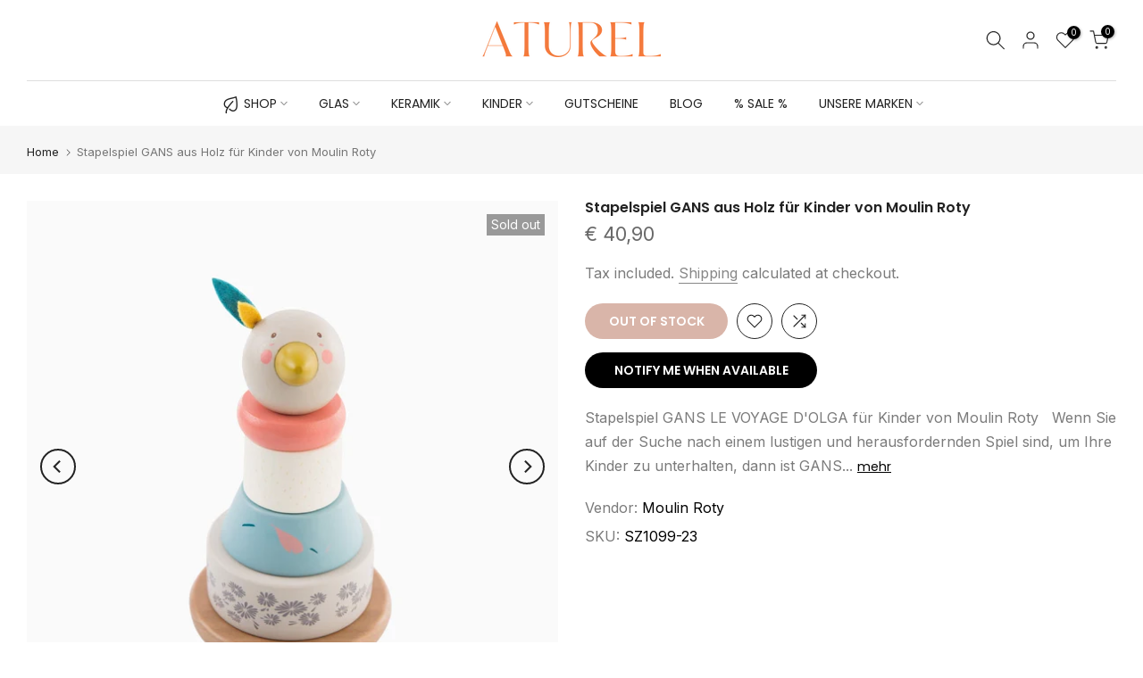

--- FILE ---
content_type: text/html; charset=utf-8
request_url: https://aturel.com/?section_id=search-hidden
body_size: 2924
content:
<div id="shopify-section-search-hidden" class="shopify-section"><div class="t4s-drawer__header">
   <span class="is--login" aria-hidden="false">Search Our Site</span>
   <button class="t4s-drawer__close" data-drawer-close aria-label="Close Search"><svg class="t4s-iconsvg-close" role="presentation" viewBox="0 0 16 14"><path d="M15 0L1 14m14 0L1 0" stroke="currentColor" fill="none" fill-rule="evenodd"></path></svg></button>
</div>
<form data-frm-search action="/search" method="get" class="t4s-mini-search__frm t4s-pr" role="search">
   <input type="hidden" name="type" value="product">
   <input type="hidden" name="options[unavailable_products]" value="last">
   <input type="hidden" name="options[prefix]" value="last"><div data-cat-search class="t4s-mini-search__cat">
         <select data-name="product_type">
           <option value="*">All Categories</option><option value="Aufbewahrung">Aufbewahrung</option><option value="Auflaufform">Auflaufform</option><option value="Babynest Liewood">Babynest Liewood</option><option value="Babynest Trixie">Babynest Trixie</option><option value="Badeanzug Liewood">Badeanzug Liewood</option><option value="Bambusdose">Bambusdose</option><option value="Beißring Moulin Roty">Beißring Moulin Roty</option><option value="Bettwäsche Liewood">Bettwäsche Liewood</option><option value="Bettwäsche Trixie">Bettwäsche Trixie</option><option value="Espresso Zafferano">Espresso Zafferano</option><option value="Essig & Öl Flasche">Essig & Öl Flasche</option><option value="Futterhaus">Futterhaus</option><option value="Glasstrohhalm">Glasstrohhalm</option><option value="Gutschein">Gutschein</option><option value="Insektenhotel">Insektenhotel</option><option value="Jacken & Mäntel Liewood">Jacken & Mäntel Liewood</option><option value="Kapuzenhandtuch Liewood">Kapuzenhandtuch Liewood</option><option value="Kapuzenhandtuch Moulin Roty">Kapuzenhandtuch Moulin Roty</option><option value="Kapuzenhandtuch Trixie">Kapuzenhandtuch Trixie</option><option value="Keramikdose">Keramikdose</option><option value="Keramikgeschirr Atlantica">Keramikgeschirr Atlantica</option><option value="Keramikgeschirr Casafina">Keramikgeschirr Casafina</option><option value="Keramikgeschirr Costa Nova">Keramikgeschirr Costa Nova</option><option value="Keramikgeschirr Pacifica">Keramikgeschirr Pacifica</option><option value="Keramikgeschirr Zafferano">Keramikgeschirr Zafferano</option><option value="Kinderbademantel Liewood">Kinderbademantel Liewood</option><option value="Kinderbademantel Trixie">Kinderbademantel Trixie</option><option value="Kindergeschirr">Kindergeschirr</option><option value="Kinderrucksack COQ EN PATE">Kinderrucksack COQ EN PATE</option><option value="Kinderrucksack Liewood">Kinderrucksack Liewood</option><option value="Kinderrucksack LÄSSIG">Kinderrucksack LÄSSIG</option><option value="Kinderrucksack Moulin Roty">Kinderrucksack Moulin Roty</option><option value="Kinderrucksack Trixie">Kinderrucksack Trixie</option><option value="Kinderschuhe Liewood">Kinderschuhe Liewood</option><option value="Kinderschuhe Moulin Roty">Kinderschuhe Moulin Roty</option><option value="Kinderteppich Liewood">Kinderteppich Liewood</option><option value="Kinderteppich Trixie">Kinderteppich Trixie</option><option value="Kindertrolley Trixie">Kindertrolley Trixie</option><option value="Kochlöffel">Kochlöffel</option><option value="Kostüm Trixie">Kostüm Trixie</option><option value="Krabbeldecke Liewood">Krabbeldecke Liewood</option><option value="Krabbeldecke Moulin Roty">Krabbeldecke Moulin Roty</option><option value="Krabbeldecke Trixie">Krabbeldecke Trixie</option><option value="Kuscheltiere Liewood">Kuscheltiere Liewood</option><option value="Kuscheltiere Trixie">Kuscheltiere Trixie</option><option value="Lunch Box">Lunch Box</option><option value="Lunch Box Liewood">Lunch Box Liewood</option><option value="Lätzchen COQ EN PATE">Lätzchen COQ EN PATE</option><option value="Lätzchen Liewood">Lätzchen Liewood</option><option value="Lätzchen Trixie">Lätzchen Trixie</option><option value="Mulltücher">Mulltücher</option><option value="Mütze Liewood">Mütze Liewood</option><option value="Nachtlicht">Nachtlicht</option><option value="Nistkasten">Nistkasten</option><option value="Sandformen Liewood">Sandformen Liewood</option><option value="Schal Liewood">Schal Liewood</option><option value="Schlafanzug Liewood">Schlafanzug Liewood</option><option value="Schneidebrett">Schneidebrett</option><option value="Schnuffeltuch Liewood">Schnuffeltuch Liewood</option><option value="Schnuffeltuch Trixie">Schnuffeltuch Trixie</option><option value="Schulranzen Lässig">Schulranzen Lässig</option><option value="Spieluhr Trixie">Spieluhr Trixie</option><option value="Spielzeug Djeco">Spielzeug Djeco</option><option value="Spielzeug Global Affairs">Spielzeug Global Affairs</option><option value="Spielzeug Liewood">Spielzeug Liewood</option><option value="Spielzeug Moulin Roty">Spielzeug Moulin Roty</option><option value="Spielzeug OPPI">Spielzeug OPPI</option><option value="Spielzeug Petit Jour">Spielzeug Petit Jour</option><option value="Spielzeug Petit Monkey">Spielzeug Petit Monkey</option><option value="Spielzeug Sebra">Spielzeug Sebra</option><option value="Spielzeug Trixie">Spielzeug Trixie</option><option value="Thermobehälter">Thermobehälter</option><option value="Tischlampe Zafferano">Tischlampe Zafferano</option><option value="Trinkflasche 24Bottles">Trinkflasche 24Bottles</option><option value="Trinkflasche Kinder Brotzeit">Trinkflasche Kinder Brotzeit</option><option value="Trinkflasche Kinder Liewood">Trinkflasche Kinder Liewood</option><option value="Trinkflasche Kinder Lässig">Trinkflasche Kinder Lässig</option><option value="Trinkflasche Kinder Trixie">Trinkflasche Kinder Trixie</option><option value="Trinkglas Bohemia">Trinkglas Bohemia</option><option value="Trinkglas Villa D’Este Home">Trinkglas Villa D’Este Home</option><option value="Trinkglas Zafferano">Trinkglas Zafferano</option><option value="Trinklernbecher">Trinklernbecher</option><option value="Unterwäsche Liewood">Unterwäsche Liewood</option><option value="Vitalkaraffe">Vitalkaraffe</option><option value="Vogeltränke">Vogeltränke</option><option value="Vorratsglas">Vorratsglas</option><option value="Waschlappen Liewood">Waschlappen Liewood</option><option value="Waschlappen Trixie">Waschlappen Trixie</option><option value="Wasserkaraffe">Wasserkaraffe</option><option value="Weihnachtskalender Liewood">Weihnachtskalender Liewood</option><option value="Wickelauflage Liewood">Wickelauflage Liewood</option><option value="Wintermütze Liewood">Wintermütze Liewood</option><option value="Zubehör">Zubehör</option></select>
     </div><div class="t4s-mini-search__btns t4s-pr t4s-oh">
      <input data-input-search class="t4s-mini-search__input" autocomplete="off" type="text" name="q" placeholder="Search">
      <button data-submit-search class="t4s-mini-search__submit t4s-btn-loading__svg" type="submit">
         <svg class="t4s-btn-op0" viewBox="0 0 18 19" width="16"><path fill-rule="evenodd" clip-rule="evenodd" d="M11.03 11.68A5.784 5.784 0 112.85 3.5a5.784 5.784 0 018.18 8.18zm.26 1.12a6.78 6.78 0 11.72-.7l5.4 5.4a.5.5 0 11-.71.7l-5.41-5.4z" fill="currentColor"></path></svg>
         <div class="t4s-loading__spinner t4s-dn">
            <svg width="16" height="16" aria-hidden="true" focusable="false" role="presentation" class="t4s-svg__spinner" viewBox="0 0 66 66" xmlns="http://www.w3.org/2000/svg"><circle class="t4s-path" fill="none" stroke-width="6" cx="33" cy="33" r="30"></circle></svg>
         </div>
      </button>
   </div></form><div data-title-search class="t4s-mini-search__title">Need some inspiration?</div><div class="t4s-drawer__content">
   <div class="t4s-drawer__main">
      <div data-t4s-scroll-me class="t4s-drawer__scroll t4s-current-scrollbar">

         <div data-skeleton-search class="t4s-skeleton_wrap t4s-dn"><div class="t4s-row t4s-space-item-inner">
               <div class="t4s-col-auto t4s-col-item t4s-widget_img_pr"><div class="t4s-skeleton_img"></div></div>
               <div class="t4s-col t4s-col-item t4s-widget_if_pr"><div class="t4s-skeleton_txt1"></div><div class="t4s-skeleton_txt2"></div></div>
            </div><div class="t4s-row t4s-space-item-inner">
               <div class="t4s-col-auto t4s-col-item t4s-widget_img_pr"><div class="t4s-skeleton_img"></div></div>
               <div class="t4s-col t4s-col-item t4s-widget_if_pr"><div class="t4s-skeleton_txt1"></div><div class="t4s-skeleton_txt2"></div></div>
            </div><div class="t4s-row t4s-space-item-inner">
               <div class="t4s-col-auto t4s-col-item t4s-widget_img_pr"><div class="t4s-skeleton_img"></div></div>
               <div class="t4s-col t4s-col-item t4s-widget_if_pr"><div class="t4s-skeleton_txt1"></div><div class="t4s-skeleton_txt2"></div></div>
            </div><div class="t4s-row t4s-space-item-inner">
               <div class="t4s-col-auto t4s-col-item t4s-widget_img_pr"><div class="t4s-skeleton_img"></div></div>
               <div class="t4s-col t4s-col-item t4s-widget_if_pr"><div class="t4s-skeleton_txt1"></div><div class="t4s-skeleton_txt2"></div></div>
            </div></div>
         <div data-results-search class="t4s-mini-search__content t4s_ratioadapt"><div class="t4s-row t4s-space-item-inner t4s-widget__pr">
	<div class="t4s-col-item t4s-col t4s-widget_img_pr"><a class="t4s-d-block t4s-pr t4s-oh t4s_ratio t4s-bg-11" href="/products/vorratsglas-bergen-4er-sets-o10cm-mit-holzdeckel" style="background: url(//aturel.com/cdn/shop/products/vorratsglas-bergen-4er-sets-o10cm-mit-holzdeckel-organicpack-211887.jpg?v=1635007593&width=1);--aspect-ratioapt: 1.0">
				<img class="lazyloadt4s" data-src="//aturel.com/cdn/shop/products/vorratsglas-bergen-4er-sets-o10cm-mit-holzdeckel-organicpack-211887.jpg?v=1635007593&width=1" data-widths="[100,200,400,600,700,800,900,1000,1200,1400,1600]" data-optimumx="2" data-sizes="auto" src="[data-uri]" width="1000" height="1000" alt="Vorratsglas BERGEN 4er-Sets Ø10cm mit Holzdeckel Vorratsglas Aturel">
			</a></div>
	<div class="t4s-col-item t4s-col t4s-widget_if_pr">
		<a href="/products/vorratsglas-bergen-4er-sets-o10cm-mit-holzdeckel" class="t4s-d-block t4s-widget__pr-title">Vorratsglas BERGEN 4er-Sets Ø10cm mit Holzdeckel</a><div class="t4s-widget__pr-price"data-pr-price data-product-price><span class="t4s-price__sale">€ 35,90 – € 42,90</span></div></div>
</div>
 <div class="t4s-row t4s-space-item-inner t4s-widget__pr">
	<div class="t4s-col-item t4s-col t4s-widget_img_pr"><a class="t4s-d-block t4s-pr t4s-oh t4s_ratio t4s-bg-11" href="/products/vorratsglas-brussel-4er" style="background: url(//aturel.com/cdn/shop/products/vorratsglas-brussel-4er-sets-o10cm-mit-korkdeckel-organicpack-332477.jpg?v=1637149615&width=1);--aspect-ratioapt: 1.0">
				<img class="lazyloadt4s" data-src="//aturel.com/cdn/shop/products/vorratsglas-brussel-4er-sets-o10cm-mit-korkdeckel-organicpack-332477.jpg?v=1637149615&width=1" data-widths="[100,200,400,600,700,800,900,1000,1200,1400,1600]" data-optimumx="2" data-sizes="auto" src="[data-uri]" width="1000" height="1000" alt="Vorratsglas BRÜSSEL 4er-Sets Ø10cm mit Korkdeckel Vorratsglas Aturel">
			</a></div>
	<div class="t4s-col-item t4s-col t4s-widget_if_pr">
		<a href="/products/vorratsglas-brussel-4er" class="t4s-d-block t4s-widget__pr-title">Vorratsglas BRÜSSEL 4er-Sets Ø10cm mit Korkdeckel</a><div class="t4s-widget__pr-price"data-pr-price data-product-price><span class="t4s-price__sale">€ 35,90 – € 42,90</span></div></div>
</div>
 <div class="t4s-row t4s-space-item-inner t4s-widget__pr">
	<div class="t4s-col-item t4s-col t4s-widget_img_pr"><a class="t4s-d-block t4s-pr t4s-oh t4s_ratio t4s-bg-11" href="/products/apothekerflasche-asklepios-mit-glasstopfen" style="background: url(//aturel.com/cdn/shop/products/apothekerflasche-asklepios-mit-glasstopfen-organicpack-694311.jpg?v=1619009960&width=1);--aspect-ratioapt: 1.0">
				<img class="lazyloadt4s" data-src="//aturel.com/cdn/shop/products/apothekerflasche-asklepios-mit-glasstopfen-organicpack-694311.jpg?v=1619009960&width=1" data-widths="[100,200,400,600,700,800,900,1000,1200,1400,1600]" data-optimumx="2" data-sizes="auto" src="[data-uri]" width="700" height="700" alt="Apothekerflasche ASKLEPIOS mit Glasstopfen Vorratsglas Aturel">
			</a></div>
	<div class="t4s-col-item t4s-col t4s-widget_if_pr">
		<a href="/products/apothekerflasche-asklepios-mit-glasstopfen" class="t4s-d-block t4s-widget__pr-title">Apothekerflasche ASKLEPIOS mit Glasstopfen</a><div class="t4s-widget__pr-price"data-pr-price data-product-price>€ 6,50 – € 13,90</div></div>
</div>
 <div class="t4s-row t4s-space-item-inner t4s-widget__pr">
	<div class="t4s-col-item t4s-col t4s-widget_img_pr"><a class="t4s-d-block t4s-pr t4s-oh t4s_ratio t4s-bg-11" href="/products/vorratsglas-pisa-3er-sets" style="background: url(//aturel.com/cdn/shop/products/vorratsglas-pisa-3er-sets-eckig-mit-deckel-aus-holz-organicpack-953820.jpg?v=1619010131&width=1);--aspect-ratioapt: 1.0">
				<img class="lazyloadt4s" data-src="//aturel.com/cdn/shop/products/vorratsglas-pisa-3er-sets-eckig-mit-deckel-aus-holz-organicpack-953820.jpg?v=1619010131&width=1" data-widths="[100,200,400,600,700,800,900,1000,1200,1400,1600]" data-optimumx="2" data-sizes="auto" src="[data-uri]" width="1000" height="1000" alt="Vorratsglas PISA 3er-Sets eckig mit Deckel aus Holz Vorratsglas Aturel">
			</a></div>
	<div class="t4s-col-item t4s-col t4s-widget_if_pr">
		<a href="/products/vorratsglas-pisa-3er-sets" class="t4s-d-block t4s-widget__pr-title">Vorratsglas PISA 3er-Sets eckig mit Deckel aus Holz</a><div class="t4s-widget__pr-price"data-pr-price data-product-price><span class="t4s-price__sale">€ 34,90 – € 41,90</span></div></div>
</div>
 <div class="t4s-row t4s-space-item-inner t4s-widget__pr">
	<div class="t4s-col-item t4s-col t4s-widget_img_pr"><a class="t4s-d-block t4s-pr t4s-oh t4s_ratio t4s-bg-11" href="/products/auflaufform-bohemia-simax-2-8-2-2-l-mit-deckel" style="background: url(//aturel.com/cdn/shop/products/auflaufform-bohemia-simax-borosilikat-glas-deckel-rund-organicpack-229215.jpg?v=1619012560&width=1);--aspect-ratioapt: 1.0">
				<img class="lazyloadt4s" data-src="//aturel.com/cdn/shop/products/auflaufform-bohemia-simax-borosilikat-glas-deckel-rund-organicpack-229215.jpg?v=1619012560&width=1" data-widths="[100,200,400,600,700,800,900,1000,1200,1400,1600]" data-optimumx="2" data-sizes="auto" src="[data-uri]" width="1000" height="1000" alt="Auflaufform BOHEMIA SIMAX Borosilikat Glas Deckel rund Auflaufform Simax">
			</a></div>
	<div class="t4s-col-item t4s-col t4s-widget_if_pr">
		<a href="/products/auflaufform-bohemia-simax-2-8-2-2-l-mit-deckel" class="t4s-d-block t4s-widget__pr-title">Auflaufform BOHEMIA SIMAX Borosilikat Glas Deckel rund</a><div class="t4s-widget__pr-price"data-pr-price data-product-price>€ 10,90 – € 18,90</div></div>
</div>
 <div class="t4s-results-others t4s_ratioadapt lazyloadt4s" data-rendert4s='/search?q=&type=article,page&section_id=search-others'></div></div>
      </div>
   </div><div data-viewAll-search class="t4s-drawer__bottom">
            <a href="/collections/behalter-aus-glas" class="t4s-mini-search__viewAll t4s-d-block">View All <svg width="16" xmlns="http://www.w3.org/2000/svg" viewBox="0 0 32 32"><path d="M 18.71875 6.78125 L 17.28125 8.21875 L 24.0625 15 L 4 15 L 4 17 L 24.0625 17 L 17.28125 23.78125 L 18.71875 25.21875 L 27.21875 16.71875 L 27.90625 16 L 27.21875 15.28125 Z"/></svg></a>
         </div></div></div>

--- FILE ---
content_type: text/css
request_url: https://aturel.com/cdn/shop/t/32/assets/custom.css?v=120179642151107344891677064719
body_size: -661
content:
@media (min-width: 1600px){.t4s-wrapper__contentFull .t4s-section-inner>.t4s-container{padding-left:135px;padding-right:135px}}.t4s-tabs-border.t4s-item-rounded-true .t4s-tabs-ul li a{border-radius:40px}
/*# sourceMappingURL=/cdn/shop/t/32/assets/custom.css.map?v=120179642151107344891677064719 */
